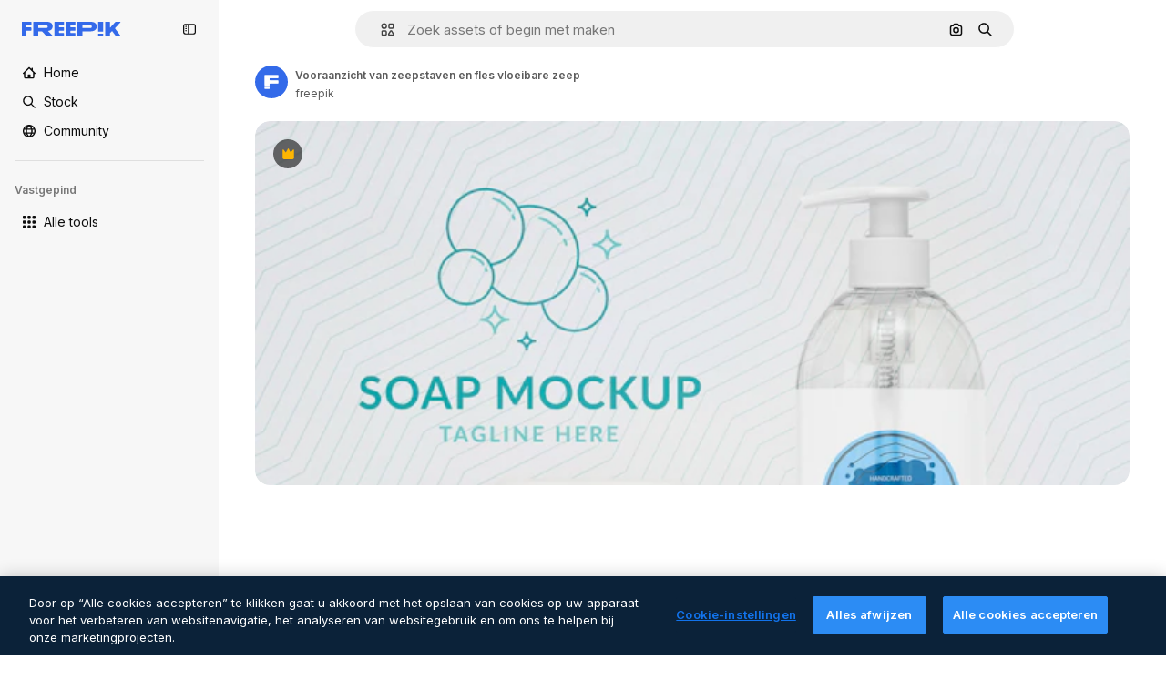

--- FILE ---
content_type: text/javascript
request_url: https://static.cdnpk.net/_next/static/chunks/webpack-2cbf5b7e0ade6e33.js
body_size: 6837
content:
!function(){try{var e="undefined"!=typeof window?window:"undefined"!=typeof global?global:"undefined"!=typeof self?self:{},c=(new e.Error).stack;c&&(e._sentryDebugIds=e._sentryDebugIds||{},e._sentryDebugIds[c]="aff3d38b-53d1-4153-b175-4efc03d2c3a8",e._sentryDebugIdIdentifier="sentry-dbid-aff3d38b-53d1-4153-b175-4efc03d2c3a8")}catch(e){}}(),function(){"use strict";var e,c,a,d,f,t,b,n,s,r,i,u,o={},l={};function h(e){var c=l[e];if(void 0!==c)return c.exports;var a=l[e]={id:e,loaded:!1,exports:{}},d=!0;try{o[e].call(a.exports,a,a.exports,h),d=!1}finally{d&&delete l[e]}return a.loaded=!0,a.exports}h.m=o,h.amdO={},e=[],h.O=function(c,a,d,f){if(a){f=f||0;for(var t=e.length;t>0&&e[t-1][2]>f;t--)e[t]=e[t-1];e[t]=[a,d,f];return}for(var b=1/0,t=0;t<e.length;t++){for(var a=e[t][0],d=e[t][1],f=e[t][2],n=!0,s=0;s<a.length;s++)b>=f&&Object.keys(h.O).every(function(e){return h.O[e](a[s])})?a.splice(s--,1):(n=!1,f<b&&(b=f));if(n){e.splice(t--,1);var r=d();void 0!==r&&(c=r)}}return c},h.n=function(e){var c=e&&e.__esModule?function(){return e.default}:function(){return e};return h.d(c,{a:c}),c},a=Object.getPrototypeOf?function(e){return Object.getPrototypeOf(e)}:function(e){return e.__proto__},h.t=function(e,d){if(1&d&&(e=this(e)),8&d||"object"==typeof e&&e&&(4&d&&e.__esModule||16&d&&"function"==typeof e.then))return e;var f=Object.create(null);h.r(f);var t={};c=c||[null,a({}),a([]),a(a)];for(var b=2&d&&e;"object"==typeof b&&!~c.indexOf(b);b=a(b))Object.getOwnPropertyNames(b).forEach(function(c){t[c]=function(){return e[c]}});return t.default=function(){return e},h.d(f,t),f},h.d=function(e,c){for(var a in c)h.o(c,a)&&!h.o(e,a)&&Object.defineProperty(e,a,{enumerable:!0,get:c[a]})},h.f={},h.e=function(e){return Promise.all(Object.keys(h.f).reduce(function(c,a){return h.f[a](e,c),c},[]))},h.u=function(e){return 2006===e?"static/chunks/2006-7ab15a60df75f161.js":4020===e?"static/chunks/4020-dae1a8a20bdc98ef.js":5034===e?"static/chunks/5034-a047a46026ba307c.js":7092===e?"static/chunks/7092-cec4d35b5d99711b.js":7467===e?"static/chunks/7467-f91d142d287c09c0.js":9203===e?"static/chunks/9203-215b5952e753973e.js":1633===e?"static/chunks/1633-09c9e641e8ee041c.js":7436===e?"static/chunks/7436-4d87bb61b268a050.js":5229===e?"static/chunks/5229-100f9e6b082cebbd.js":3065===e?"static/chunks/3065-dcd7869669c52d06.js":6319===e?"static/chunks/6319-23ad7bd8c866a362.js":8538===e?"static/chunks/8538-fe234f3c0a31d766.js":7301===e?"static/chunks/7301-06cbbaf36a3165e7.js":6492===e?"static/chunks/6492-6b33f847452b6f08.js":217===e?"static/chunks/217-825f0a97dfba5e7b.js":9110===e?"static/chunks/9110-ba1a87a6bb306d49.js":1994===e?"static/chunks/1994-2fa9430d9d3e1dee.js":2489===e?"static/chunks/2489-b0dfa162e777cf1d.js":5694===e?"static/chunks/5694-29c84e5ec995d4fd.js":1821===e?"static/chunks/1821-f815c5022b15eb99.js":7348===e?"static/chunks/7348-cfa1e05c539b83a6.js":4285===e?"static/chunks/4285-c24b655b1df7f71c.js":8984===e?"static/chunks/8984-081f9735233d6cd6.js":9524===e?"static/chunks/9524-bd8611dd4d6b913b.js":9041===e?"static/chunks/9041-46d01252a266b360.js":8324===e?"static/chunks/8324-95c5fc134b95228f.js":6638===e?"static/chunks/6638-43320064a8e80959.js":8361===e?"static/chunks/8361-7765524781567089.js":6422===e?"static/chunks/6422-cf8d6763694e2c6d.js":3592===e?"static/chunks/3592-fa6890dbe1a99edd.js":4098===e?"static/chunks/4098-a6964ea52b6deff2.js":4445===e?"static/chunks/4445-ca736f0a54b4eb79.js":5345===e?"static/chunks/5345-eea0de4e828d65b5.js":6080===e?"static/chunks/6080-38464a3e7905f11a.js":1714===e?"static/chunks/1714-37481d0d9cd39f6e.js":2908===e?"static/chunks/2908-4c923f0f9ec53b0c.js":1760===e?"static/chunks/1760-dadf605658558009.js":5817===e?"static/chunks/5817-17e4c5d502e42a3a.js":8115===e?"static/chunks/8115-582fcb9486a102c8.js":8523===e?"static/chunks/8523-8a2a5179b37d26fa.js":4765===e?"static/chunks/4765-79db685d0cd8905c.js":5445===e?"static/chunks/5445-3994aa216ae92400.js":5239===e?"static/chunks/5239-d1574ed0c1ab750b.js":1839===e?"static/chunks/1839-f05b27ee12682871.js":7861===e?"static/chunks/7861-b550a55dd6f7fa18.js":257===e?"static/chunks/257-c9467208c8765f60.js":6324===e?"static/chunks/6324-21dcf91487e9dba1.js":7645===e?"static/chunks/7645-959d4e5bd1f0fbff.js":5231===e?"static/chunks/5231-609fdab50ee982a3.js":"static/chunks/"+(({1454:"af054272",5287:"6e4b3536",6827:"b228046f",6854:"e399278c",7255:"4416ab45",9578:"3bf022ca",9984:"5cd8e9de"})[e]||e)+"."+({94:"cb2fc26fd9e8ead8",212:"5f6bc4029fd36805",245:"3109be496932a7ff",274:"7f17fd3fb71f56ef",287:"b73aae9c679172e7",299:"5f2c3002caaa0c5e",364:"5d133e91d410f7b4",519:"c0f3bf718574815c",544:"fd589624f5ac15da",651:"741c696d1d6833d5",723:"ec848899c1eec322",736:"91b1237ff5bea837",757:"9c638f9188085541",803:"5d000a127e5442ee",826:"55b0f5673b3aca7f",921:"ddf8482f06c5f923",936:"d6f61d62c1e8e833",978:"443c34e79bf9b588",998:"6777cae4cc690f94",1151:"9f8af46ab6b5daf9",1184:"457d73723e407614",1239:"f5241954923ed8f8",1280:"40a9e470f17bb3b5",1344:"3b04ae90d229acad",1350:"3f5962ba9d5686ef",1410:"54ea32775bee9c16",1454:"1d5ce31713225bf4",1577:"57b252f254ea0353",1619:"8d8be3f35c757e20",1747:"3c3ff0e2135739e6",1920:"19afc7c0760136a8",1965:"90053be73e7539f7",1968:"a86bf83fe7383762",1981:"48d19981768cfa2f",2074:"61e95554c71d2cfd",2093:"7045f82d5116786b",2187:"e27bd1411eda1fe9",2236:"ef03119e3c96e0ef",2377:"96ed10f8e5f74620",2488:"298ce3d7e5e780ad",2510:"07afca3b9ccc4b14",2574:"5c40a94b204effce",2577:"c0689c87a01639a4",2644:"76bde664eeb17429",2667:"2b0d0cd824b53232",2705:"28e1500c5ffecc00",2742:"2d2659a732f6330e",2797:"a5cd9c2b892cc40e",2807:"1ddc1e4e9560cb8b",2812:"f40b36e69f9fd135",2909:"b3f13a409d275378",2928:"cd95439405e5c1dd",3025:"5599f23a6d81512b",3078:"48c57f2560eb3914",3113:"9a70d4165e94150b",3124:"29c412063b9ea000",3128:"64fb70e477712df9",3142:"afa381ec0587a4fb",3166:"c3c7e165a6d2a051",3180:"01b423ba5339a08b",3188:"f317ae5b17f60ff8",3241:"d83eecd7711e405c",3267:"bb4f0bd8c0fbe08a",3294:"bda27302cd340359",3317:"f5f052eed8b08604",3398:"aa3b33113d8fcdeb",3536:"341d0ce031054866",3703:"b5e24c990234fa2f",3760:"621c620b76c8c001",3783:"3f78fc97464e49b0",3824:"1cfe547d7760201a",3839:"75c3cddad6209f8c",3871:"36868f4d6e3cd805",3905:"d291cae03ba37efe",3956:"7a99b1c949df1d51",3986:"4cee23dbe47e300f",4062:"bc8229382068dd42",4087:"608dcb8d2d2f257c",4165:"a981399a7740e3b1",4224:"8801f19aef594909",4251:"539e1fdba5431f2e",4286:"731aa6f2184036ed",4309:"144ce7aac21c7eeb",4311:"fde848113f736b71",4336:"6b994cdc34209ecf",4342:"5139164dc44fd99c",4390:"863bf04f3867f4a0",4409:"6f34395f7c5ee403",4472:"6fdf91ee4790efa8",4510:"3a55fc5dbac8c6db",4568:"2af131ad8788fc8c",4584:"84aff0ebd80c7da5",4603:"183651cd4a8a4bbe",4758:"5525d8638fe5b2f7",4837:"c492c789700ababc",4848:"dfe850550b20acc2",4925:"80c5cfce821f228b",4967:"70daa0af5e0147fe",4973:"e91b1d3cc6a5a9d4",5008:"62335661fac28a37",5109:"1499caabc3eaf031",5159:"6481b2040d402c49",5245:"1eece8ed07314864",5286:"db30a85e10037c09",5287:"5913ddf7717dcf50",5332:"fc08699045b85e13",5355:"dfb1231a6838243c",5374:"6c73c59539eafe99",5385:"47119ad951077754",5394:"734cf98332539790",5504:"ad85106fd509d883",5508:"15b864a7504a5437",5528:"471d520f6e014160",5532:"34141083497a9a9e",5554:"3664a635260dc649",5644:"0faf5116b4c96b8b",5665:"edb601b7d6ad1398",5765:"d9bf49e775fe60f5",5897:"e348a41b15ac82aa",5921:"e353b8c21b2d7f2a",6106:"e8cd6335ae743963",6146:"9b5d6f6f65cc2a63",6173:"6575e04cdbc95c4b",6293:"3cccf83872fd51f8",6329:"f3cf58b3abc69ce1",6343:"7a932568ceeaef1e",6393:"9192e9289ff4efab",6473:"da881d5035013ef5",6778:"34d60e72bc31c2cb",6795:"97782d90afbf74af",6803:"c2e9a4b1d2a2ce78",6827:"dec1c8c87d7184a4",6854:"c420fca5cd6875bb",6867:"491503a8db83b9b1",6868:"69e9682fbd0517eb",6996:"37c30d47d5b34988",7054:"c821340f7a02df78",7091:"17ea60d618e057fd",7149:"369fc4d039c45a07",7177:"8fefb7895df180f8",7235:"eae0b6d5031d8fab",7255:"f8c534ae0030029d",7344:"7d231f752bafb426",7455:"05f24745eed08d96",7475:"2eaae885e790d8b8",7640:"f9d00ca6e7e5dc0d",7662:"e6dcf292fc4a3077",7814:"44b02b7adb652d06",7828:"cddfc6613578803b",7854:"34930431bf864cb1",7876:"89c948b661ca667d",7896:"332c6d2544cbd71a",7908:"5d564b0c1db23f17",7938:"a2ebbad0488aa14c",7945:"5f9599427daed2e0",7967:"b1b8ba6e47e627ff",8129:"47cbec2a5f2cbd92",8158:"f7d326125afa1014",8261:"7312dbede787b47a",8316:"2efeb23a4e4223e5",8317:"9cfbf8a104c148bf",8338:"48f9a8310adcedbd",8359:"e0b4e74d05b50420",8448:"d44cc176b0b84e35",8454:"e9506a4941101002",8481:"eb052a58f9ae2e9a",8487:"6f96add7e5ee5c70",8495:"65a4adf20051eac9",8509:"4b0efb593ca507a5",8512:"1298c118850eddb7",8720:"4cfc872bf0943383",8748:"bea53db96a28ca3b",8767:"81f900da388f0e60",8780:"7bc79c2e0abab4a7",8815:"666d3f976515bf83",8846:"1c35bfc34b6640fe",8851:"b5231c91a812be31",8853:"1f53540ff9e73b28",8897:"e5a445209b1dc7b9",8970:"93bd3b4b35b34de4",9005:"459d91badf76747a",9071:"87f6869b64deb601",9080:"8fbdc1e0ac498df7",9139:"f158781520b55777",9179:"a1f4b28e2c1577b9",9269:"62126bcf1d60b154",9392:"b1c20378ad588d91",9405:"9e78c6a1d95ca875",9416:"1a315a2e4ecba0b6",9442:"a65c423385de5b49",9474:"252c192063c72bed",9534:"df4a1c83207e96e5",9573:"2c903fa05821a57a",9578:"41067e492205396c",9584:"0542cebe8c15234e",9717:"37f56d2e63fe74c8",9748:"0bc58cbf2d7d029f",9850:"b1f98a02badfaa62",9930:"a7466fccb199c930",9960:"ef4cc7dbb3f08483",9984:"7959719707a6e054",9997:"e947340ba4f2a6a8"})[e]+".js"},h.miniCssF=function(e){return"static/css/"+({287:"4380aa2b3abf8162",826:"a3f71e400c3c6c5e",978:"125ca67f502fd6c1",998:"4ec7af1029619cba",1151:"acf895dd709fefda",1184:"a560a8b2abac9e48",1350:"97712ad9043a9fe4",1633:"ef46db3751d8e999",2187:"ab0649ea4250f7a3",2488:"fb4c49e4b6154207",2574:"5bedc2aa8a170c1c",3078:"94a3fb5e87170b05",3180:"095229728fe083c3",3536:"ef46db3751d8e999",4062:"2b091cf6b253ff42",4472:"e559db09e31c28ec",4765:"ef46db3751d8e999",4973:"701a37dcea8f13fb",5008:"40caab59f1c802af",5286:"667c506a7c54843a",5528:"3e827899a9b8a168",5532:"59f5db5a78a70409",6080:"ef46db3751d8e999",6329:"b3a68a157ae3bfa6",6473:"a62fc6a3d7a32447",7177:"b8e302d41b271438",7662:"56a7a3dc09e5cd23",7908:"a964026ac21a79c7",7967:"544f3dd743d08959",8316:"6f83eb921c32d74d",8454:"88b572f1f6aab020",8538:"ef46db3751d8e999",8720:"34f052aec2dc2044",9203:"ef46db3751d8e999",9405:"bc09dfcf8cc85f8c",9474:"67cda4f82c2501f3",9717:"b5684b5452d8a284"})[e]+".css"},h.g=function(){if("object"==typeof globalThis)return globalThis;try{return this||Function("return this")()}catch(e){if("object"==typeof window)return window}}(),h.hmd=function(e){return(e=Object.create(e)).children||(e.children=[]),Object.defineProperty(e,"exports",{enumerable:!0,set:function(){throw Error("ES Modules may not assign module.exports or exports.*, Use ESM export syntax, instead: "+e.id)}}),e},h.o=function(e,c){return Object.prototype.hasOwnProperty.call(e,c)},d={},f="_N_E:",h.l=function(e,c,a,t){if(d[e]){d[e].push(c);return}if(void 0!==a)for(var b,n,s=document.getElementsByTagName("script"),r=0;r<s.length;r++){var i=s[r];if(i.getAttribute("src")==e||i.getAttribute("data-webpack")==f+a){b=i;break}}b||(n=!0,(b=document.createElement("script")).charset="utf-8",b.timeout=120,h.nc&&b.setAttribute("nonce",h.nc),b.setAttribute("data-webpack",f+a),b.src=h.tu(e)),d[e]=[c];var u=function(c,a){b.onerror=b.onload=null,clearTimeout(o);var f=d[e];if(delete d[e],b.parentNode&&b.parentNode.removeChild(b),f&&f.forEach(function(e){return e(a)}),c)return c(a)},o=setTimeout(u.bind(null,void 0,{type:"timeout",target:b}),12e4);b.onerror=u.bind(null,b.onerror),b.onload=u.bind(null,b.onload),n&&document.head.appendChild(b)},h.r=function(e){"undefined"!=typeof Symbol&&Symbol.toStringTag&&Object.defineProperty(e,Symbol.toStringTag,{value:"Module"}),Object.defineProperty(e,"__esModule",{value:!0})},h.tt=function(){return void 0===t&&(t={createScriptURL:function(e){return e}},"undefined"!=typeof trustedTypes&&trustedTypes.createPolicy&&(t=trustedTypes.createPolicy("nextjs#bundler",t))),t},h.tu=function(e){return h.tt().createScriptURL(e)},h.p="https://static.cdnpk.net/_next/",b=function(e,c,a,d){var f=document.createElement("link");return f.rel="stylesheet",f.type="text/css",f.onerror=f.onload=function(t){if(f.onerror=f.onload=null,"load"===t.type)a();else{var b=t&&("load"===t.type?"missing":t.type),n=t&&t.target&&t.target.href||c,s=Error("Loading CSS chunk "+e+" failed.\n("+n+")");s.code="CSS_CHUNK_LOAD_FAILED",s.type=b,s.request=n,f.parentNode.removeChild(f),d(s)}},f.href=c,document.head.appendChild(f),f},n=function(e,c){for(var a=document.getElementsByTagName("link"),d=0;d<a.length;d++){var f=a[d],t=f.getAttribute("data-href")||f.getAttribute("href");if("stylesheet"===f.rel&&(t===e||t===c))return f}for(var b=document.getElementsByTagName("style"),d=0;d<b.length;d++){var f=b[d],t=f.getAttribute("data-href");if(t===e||t===c)return f}},s={2272:0},h.f.miniCss=function(e,c){s[e]?c.push(s[e]):0!==s[e]&&({287:1,826:1,978:1,998:1,1151:1,1184:1,1350:1,1633:1,2187:1,2488:1,2574:1,3078:1,3180:1,3536:1,4062:1,4472:1,4765:1,4973:1,5008:1,5286:1,5528:1,5532:1,6080:1,6329:1,6473:1,7177:1,7662:1,7908:1,7967:1,8316:1,8454:1,8538:1,8720:1,9203:1,9405:1,9474:1,9717:1})[e]&&c.push(s[e]=new Promise(function(c,a){var d=h.miniCssF(e),f=h.p+d;if(n(d,f))return c();b(e,f,c,a)}).then(function(){s[e]=0},function(c){throw delete s[e],c}))},r={2272:0,8538:0,6080:0,1633:0,9203:0,4765:0},h.f.j=function(e,c){var a=h.o(r,e)?r[e]:void 0;if(0!==a){if(a)c.push(a[2]);else if(/^(1(151|184|350|633)|2((|1)87|272|488|574)|3(078|180|536)|4(062|472|765|973)|5(008|286|528|532)|6(080|329|473)|7(177|662|908|967)|8(26|316|454|538|720)|9(203|405|474|717|78|98))$/.test(e))r[e]=0;else{var d=new Promise(function(c,d){a=r[e]=[c,d]});c.push(a[2]=d);var f=h.p+h.u(e),t=Error();h.l(f,function(c){if(h.o(r,e)&&(0!==(a=r[e])&&(r[e]=void 0),a)){var d=c&&("load"===c.type?"missing":c.type),f=c&&c.target&&c.target.src;t.message="Loading chunk "+e+" failed.\n("+d+": "+f+")",t.name="ChunkLoadError",t.type=d,t.request=f,a[1](t)}},"chunk-"+e,e)}}},h.O.j=function(e){return 0===r[e]},i=function(e,c){var a,d,f=c[0],t=c[1],b=c[2],n=0;if(f.some(function(e){return 0!==r[e]})){for(a in t)h.o(t,a)&&(h.m[a]=t[a]);if(b)var s=b(h)}for(e&&e(c);n<f.length;n++)d=f[n],h.o(r,d)&&r[d]&&r[d][0](),r[d]=0;return h.O(s)},(u=self.webpackChunk_N_E=self.webpackChunk_N_E||[]).forEach(i.bind(null,0)),u.push=i.bind(null,u.push.bind(u)),h.nc=void 0}();